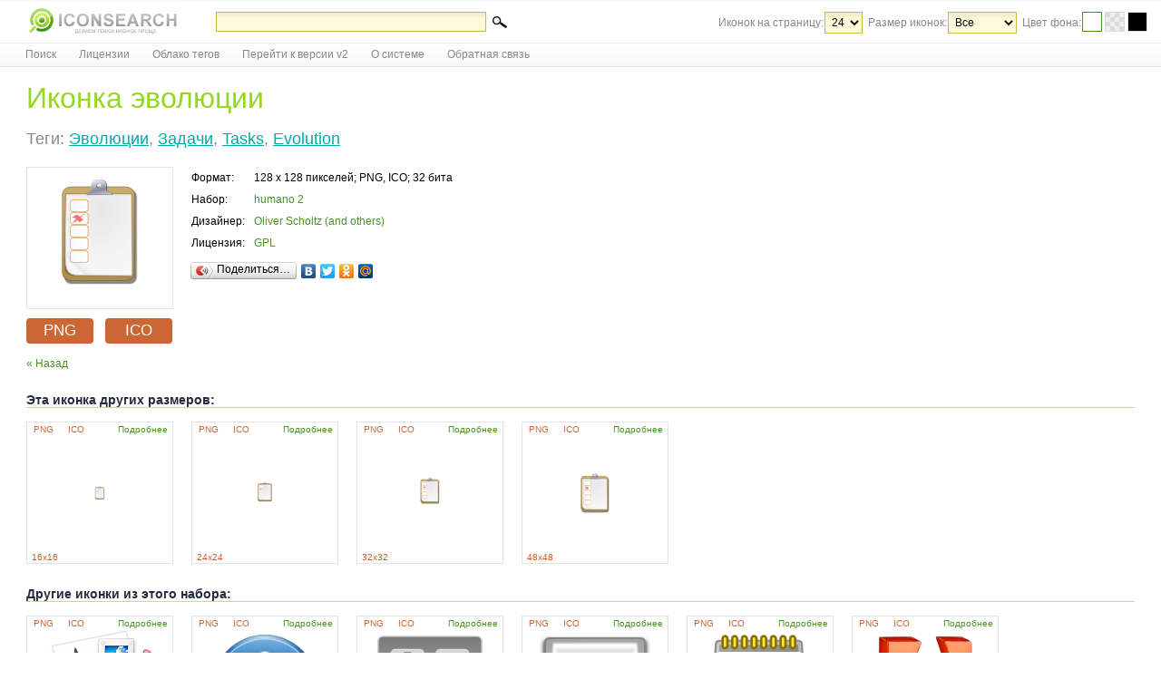

--- FILE ---
content_type: text/html; charset=windows-1251
request_url: https://v1.iconsearch.ru/detailed/34387/6/
body_size: 6013
content:
<!DOCTYPE html PUBLIC "-//W3C//DTD XHTML 1.0 Strict//EN" "http://www.w3.org/TR/xhtml1/DTD/xhtml1-strict.dtd">
<html xmlns="http://www.w3.org/1999/xhtml" xml:lang="ru" >
<head>
	<meta http-equiv="content-type" content="text/html; charset=windows-1251" />
	<title>Иконка эволюции, иконка задачи, иконка tasks, иконка evolution. Скачать иконки эволюции, задачи, tasks, evolution. Размер: 128x128</title>
	<meta name="keywords" content="Иконка, эволюции, иконка, задачи, иконка, tasks, иконка, evolution, Скачать, иконки, эволюции, задачи, tasks, evolution, Размер, 128x128" />
	<meta name="description" content="Иконка эволюции, иконка задачи, иконка tasks, иконка evolution. Скачать иконки эволюции, задачи, tasks, evolution. Размер: 128x128" />
	<link rel="stylesheet" href="/css/styles.css" type="text/css" media="screen" charset="windows-1251" />
	<link rel="stylesheet" href="/js/fancybox/jquery.fancybox-1.3.4.css" type="text/css" media="screen" />
	<link rel="shortcut icon" href="favicon.ico" />
	<script type="text/javascript" src="/js/ajax.js"></script>

	<script type="text/javascript" src="/js/autocomplete.js"></script>
    <script type="text/javascript" src="/js/jquery-1.4.min.js"></script>
	<script type="text/javascript" src="/js/functions.js?0.24"></script>
	<script type="text/javascript" src="/js/fancybox/jquery.fancybox-1.3.4.pack.js"></script>
	<script type="text/javascript" src="/js/fancybox/jquery.easing-1.3.pack.js"></script>
	<script type="text/javascript">
	// <![CDATA[
	var ROOT_DIR = "/detailed/34387/6/";
	var QUERY = "";
	// ]]>
	</script>
</head>
<body id="pageSubpage" onLoad="setValues();" onClick="closeSearchDiv(event);">
		<table id="searchHeader">
			<form id="searchFormBig" action="/search/" method="get">
			<tr>
				<td id="logoCell">
					<a href="/">
						<img title="IconSearch.ru - делаем поиск иконок проще!" alt="IconSearch.ru - делаем поиск иконок проще!" src="/i/logo.gif" />
					</a>
				</td>
				<td id="centerCell">

		<div id="searchForm">
			<nobr><input onKeyDown="listKeyClick('quickSearchDiv', event.keyCode);" onKeyUp="getQuickTagsSearch(this);" onClick="getQuickTagsSearch(this);" autocomplete="off"  id="inputField" class="inputSearchField" type="text" value="" name="q" />&nbsp;<input type="image" src="/i/search1.gif" id="searchSubmit" class="searchsubmitbutton" /></nobr>
			<div id="quickSearchDiv" style="display: none;"></div>
		</div>
				</td>
				<td id="rightCell">
					<table border="0" id="s_opts">
						<tr>
							<td class="ftitle"><div id="iconsPerPageTitle" style="display:none;">Иконок на страницу:</div></td>
							<td>
								<div id="iconsPerPage" style="display:none;">
								<select onChange="saveIconsPerPage(this.value);" class="inputField">
									
									<option value="0" selected>24</option>
									
									<option value="1">32</option>
									
									<option value="2">40</option>
									
									<option value="3">48</option>
									
								</select>
								</div>
							</td>
							<td class="ftitle">Размер иконок: </td>
							<td>
								<select onChange="saveIconsDim(this.value);" class="inputField">
									<option value="0">Все</option>
									
									<option value="1">16x16</option>
									
									<option value="2">24x24</option>
									
									<option value="3">32x32</option>
									
									<option value="4">48x48</option>
									
									<option value="5">64x64</option>
									
									<option value="6">128x128</option>
									
								</select>
							</td>
							<td class="ftitle">Цвет фона: </td>
							<td><a onClick="saveIconsBg(1);"><img id="sbgc_1" src="/i/f1.gif" width="20" height="20" title="Белый фон"></a> <a onClick="saveIconsBg(2);"><img id="sbgc_2" src="/i/f2.gif" width="20" height="20" title="Прозрачный фон"></a> <a onClick="saveIconsBg(3);"><img id="sbgc_3" src="/i/f3.gif" width="20" height="20" title="Черный фон"></a></td>
						</tr>
					</table>
				</td>
			</tr>
			</form>
		</table>

		<div id="menuDiv">
			<ul>
				<li><a href="/">Поиск</a></li>
				<li><a href="/articles/license/">Лицензии</a></li>
				<li><a href="/tags/">Облако тегов</a></li>
				<li><a href="https://v2.iconsearch.ru">Перейти к версии v2</a></li>
				<li><a href="/articles/about/">О системе</a></li>
				<li><a href="/contacts/">Обратная связь</a></li>
				<li class="active"><a href="https://vk.com/iconsearch" title="IconSearch теперь в ВК" target="_blank" style="font-weight:bold; display: none">Теперь мы в ВК</a></li>
				<li class="ym-bt" style="display: none">
					<a style="padding: 5px 15px; color: #fff; font-weight: bold; background-color: #479422; text-decoration: none !important; cursor: pointer;" onclick="openYMWindow();">
						Поддержите нас
					</a>
				</li>
			</ul>
		</div>

		<!--<div id="topBanner" style="height: 95px; text-align: center; margin-top: 20px; margin-bottom: -20px;">
    <a href="" target="_blank">
        <img src="">
    </a>
</div>-->

		<div id="mainContent">
			<div id="searchResults">


	<h1>Иконка эволюции</h1>
	<h2 style="text-transform:capitalize;">теги: 
	
		<a href="/tags/эволюции/">эволюции</a>, 
	
		<a href="/tags/задачи/">задачи</a>, 
	
		<a href="/tags/tasks/">tasks</a>, 
	
		<a href="/tags/evolution/">evolution</a>
	
	</h2>

	<table id="icondetails" border="0">
		<tr>
			<td class="leftCell">
				<div class="icon" id="icon_34387_6">
					<div style="margin-top: 10px;">
						<img title="Иконка эволюции, задачи, tasks, evolution 128x128" alt="Иконка эволюции, задачи, tasks, evolution 128x128" src="/uploads/icons/humano2/128x128/evolution-tasks.png" />
					</div>

				</div>
				<div class="formatChoiceBig">
					<a style="margin-right: 13px;" title="Скачать иконку 'эволюции' в формате PNG" href="/ajax/download.php?icon_id=34387&size=6&format=png">PNG</a>
					<a title="Скачать иконку 'эволюции' в формате ICO" href="/ajax/download.php?icon_id=34387&size=6&format=ico">ICO</a>
				</div>
			</td>
			<td>
				
				<table>
					<tr>
						<td>Формат: </td>
						<td>128 x 128 пикселей; PNG, ICO; 32 бита</td>
					</tr>
					<tr>
						<td>Набор: </td>
						<td><a title="Показать все иконки из этого набора" href="/search/?q=iconset:humano2">humano 2</a></td>
					</tr>
					<tr>
						<td>Дизайнер: </td>
						<td><noindex><a title="Страница разработчика" href="http://linux.softpedia.com/developer/Oliver-Scholtz-93.html" target="_blank">Oliver Scholtz (and others)</a></noindex></td>
					</tr>
					<tr>
						<td>Лицензия: </td>
						<td><noindex><a title="Ознакомиться с лицензией на использование" href="http://www.gnu.org/copyleft/gpl.html" target="_blank">GPL</a></noindex></td>
					</tr>
					<tr>
						<td colspan="2"><script type="text/javascript" src="//yandex.st/share/share.js" charset="utf-8"></script> <div style="margin-left: -7px;" class="yashare-auto-init" data-yashareL10n="ru" data-yashareType="button" data-yashareQuickServices="yaru,vkontakte,facebook,twitter,odnoklassniki,moimir"></div> </td>
					</tr>
					
					<!--tr >
						<td><input type="button" onClick="saveTags('addTag', '34387');" style="cursor:pointer;" class="inputField" value="Добавить тег &#187;" /></td>
						<td><input type="text" maxlength="50" id="addTag" class="inputField" size="20" style="width:200px;"></td>
					</tr-->
					<tr>
						<td>&nbsp;</td>
						<td><span class="disabled small" id="okSaveTags">&nbsp;</span></td>
					</tr>
					
					
				</table>
			</td>
			<td class="rightCell" rowspan="2">
				
			</td>
		</tr>
		<tr>
			<td><p class="backLink"><a href="javascript: history.go(-1)">&#171; Назад</a></p></td>
			<td>&nbsp;</td>
		</tr>
	</table>
	<table id="icondetailsTable" border=0>
		<tr><td colspan=3>
	
	<h3 class='icondetailsH3'>Эта иконка других размеров:</h3>
	
	
	
	<div class="icon" id="icon_34387_1">
		<div class="formatChoice">
			<ul>
				<li><a href="/ajax/download.php?icon_id=34387&size=1&format=png">PNG</a></li>
				<li><a href="/ajax/download.php?icon_id=34387&size=1&format=ico">ICO</a></li>
			</ul>
			<div class="detailedLink"><a href="/detailed/34387/1/" class="linkLicence">Подробнее</a></div>
		</div>

		<div style="margin-top: 70px;text-align:center;"><a href="/detailed/34387/1/">
			<img title="Иконка 'эволюции, задачи, tasks, evolution'" alt="Иконка 'эволюции, задачи, tasks, evolution'" src="/uploads/icons/humano2/16x16/evolution-tasks.png" /></a>
		</div>
		<div class="formatInfo">
			<span class="noLink">16x16</span>
		</div>
	</div>
	
	<div class="icon" id="icon_34387_2">
		<div class="formatChoice">
			<ul>
				<li><a href="/ajax/download.php?icon_id=34387&size=2&format=png">PNG</a></li>
				<li><a href="/ajax/download.php?icon_id=34387&size=2&format=ico">ICO</a></li>
			</ul>
			<div class="detailedLink"><a href="/detailed/34387/2/" class="linkLicence">Подробнее</a></div>
		</div>

		<div style="margin-top: 65px;text-align:center;"><a href="/detailed/34387/2/">
			<img title="Иконка 'эволюции, задачи, tasks, evolution'" alt="Иконка 'эволюции, задачи, tasks, evolution'" src="/uploads/icons/humano2/24x24/evolution-tasks.png" /></a>
		</div>
		<div class="formatInfo">
			<span class="noLink">24x24</span>
		</div>
	</div>
	
	<div class="icon" id="icon_34387_3">
		<div class="formatChoice">
			<ul>
				<li><a href="/ajax/download.php?icon_id=34387&size=3&format=png">PNG</a></li>
				<li><a href="/ajax/download.php?icon_id=34387&size=3&format=ico">ICO</a></li>
			</ul>
			<div class="detailedLink"><a href="/detailed/34387/3/" class="linkLicence">Подробнее</a></div>
		</div>

		<div style="margin-top: 60px;text-align:center;"><a href="/detailed/34387/3/">
			<img title="Иконка 'эволюции, задачи, tasks, evolution'" alt="Иконка 'эволюции, задачи, tasks, evolution'" src="/uploads/icons/humano2/32x32/evolution-tasks.png" /></a>
		</div>
		<div class="formatInfo">
			<span class="noLink">32x32</span>
		</div>
	</div>
	
	<div class="icon" id="icon_34387_4">
		<div class="formatChoice">
			<ul>
				<li><a href="/ajax/download.php?icon_id=34387&size=4&format=png">PNG</a></li>
				<li><a href="/ajax/download.php?icon_id=34387&size=4&format=ico">ICO</a></li>
			</ul>
			<div class="detailedLink"><a href="/detailed/34387/4/" class="linkLicence">Подробнее</a></div>
		</div>

		<div style="margin-top: 55px;text-align:center;"><a href="/detailed/34387/4/">
			<img title="Иконка 'эволюции, задачи, tasks, evolution'" alt="Иконка 'эволюции, задачи, tasks, evolution'" src="/uploads/icons/humano2/48x48/evolution-tasks.png" /></a>
		</div>
		<div class="formatInfo">
			<span class="noLink">48x48</span>
		</div>
	</div>
	
	
	</td></tr>
	<tr><td colspan=3>
	<h3 class='icondetailsH3'>Другие иконки из этого набора:</h3>
	
	
	
	
	<div class="icon" id="icon_34257_6">
		<div class="formatChoice">
			<ul>
				<li><a href="/ajax/download.php?icon_id=34257&size=6&format=png">PNG</a></li>
				<li><a href="/ajax/download.php?icon_id=34257&size=6&format=ico">ICO</a></li>
			</ul>
			<div class="detailedLink"><a href="/detailed/34257/6/" class="linkLicence">Подробнее</a></div>
		</div>

		<div style="margin-top: 10px;text-align:center;"><a href="/detailed/34257/6/">
			<img title="Иконка из набора 'humano 2'" alt="Иконка из набора 'humano 2'" src="/uploads/icons/humano2/128x128/abiword.png" /></a>
		</div>
	</div>
	
	
	<div class="icon" id="icon_34258_6">
		<div class="formatChoice">
			<ul>
				<li><a href="/ajax/download.php?icon_id=34258&size=6&format=png">PNG</a></li>
				<li><a href="/ajax/download.php?icon_id=34258&size=6&format=ico">ICO</a></li>
			</ul>
			<div class="detailedLink"><a href="/detailed/34258/6/" class="linkLicence">Подробнее</a></div>
		</div>

		<div style="margin-top: 10px;text-align:center;"><a href="/detailed/34258/6/">
			<img title="Иконка из набора 'humano 2'" alt="Иконка из набора 'humano 2'" src="/uploads/icons/humano2/128x128/access.png" /></a>
		</div>
	</div>
	
	
	<div class="icon" id="icon_34260_6">
		<div class="formatChoice">
			<ul>
				<li><a href="/ajax/download.php?icon_id=34260&size=6&format=png">PNG</a></li>
				<li><a href="/ajax/download.php?icon_id=34260&size=6&format=ico">ICO</a></li>
			</ul>
			<div class="detailedLink"><a href="/detailed/34260/6/" class="linkLicence">Подробнее</a></div>
		</div>

		<div style="margin-top: 10px;text-align:center;"><a href="/detailed/34260/6/">
			<img title="Иконка из набора 'humano 2'" alt="Иконка из набора 'humano 2'" src="/uploads/icons/humano2/128x128/accessories-calculator.png" /></a>
		</div>
	</div>
	
	
	<div class="icon" id="icon_34261_6">
		<div class="formatChoice">
			<ul>
				<li><a href="/ajax/download.php?icon_id=34261&size=6&format=png">PNG</a></li>
				<li><a href="/ajax/download.php?icon_id=34261&size=6&format=ico">ICO</a></li>
			</ul>
			<div class="detailedLink"><a href="/detailed/34261/6/" class="linkLicence">Подробнее</a></div>
		</div>

		<div style="margin-top: 10px;text-align:center;"><a href="/detailed/34261/6/">
			<img title="Иконка из набора 'humano 2'" alt="Иконка из набора 'humano 2'" src="/uploads/icons/humano2/128x128/accessories-character-map.png" /></a>
		</div>
	</div>
	
	
	<div class="icon" id="icon_34263_6">
		<div class="formatChoice">
			<ul>
				<li><a href="/ajax/download.php?icon_id=34263&size=6&format=png">PNG</a></li>
				<li><a href="/ajax/download.php?icon_id=34263&size=6&format=ico">ICO</a></li>
			</ul>
			<div class="detailedLink"><a href="/detailed/34263/6/" class="linkLicence">Подробнее</a></div>
		</div>

		<div style="margin-top: 10px;text-align:center;"><a href="/detailed/34263/6/">
			<img title="Иконка из набора 'humano 2'" alt="Иконка из набора 'humano 2'" src="/uploads/icons/humano2/128x128/accessories-text-editor.png" /></a>
		</div>
	</div>
	
	
	<div class="icon" id="icon_34264_6">
		<div class="formatChoice">
			<ul>
				<li><a href="/ajax/download.php?icon_id=34264&size=6&format=png">PNG</a></li>
				<li><a href="/ajax/download.php?icon_id=34264&size=6&format=ico">ICO</a></li>
			</ul>
			<div class="detailedLink"><a href="/detailed/34264/6/" class="linkLicence">Подробнее</a></div>
		</div>

		<div style="margin-top: 10px;text-align:center;"><a href="/detailed/34264/6/">
			<img title="Иконка из набора 'humano 2'" alt="Иконка из набора 'humano 2'" src="/uploads/icons/humano2/128x128/acroread.png" /></a>
		</div>
	</div>
	
	
	<div class="icon" id="icon_33786_6">
		<div class="formatChoice">
			<ul>
				<li><a href="/ajax/download.php?icon_id=33786&size=6&format=png">PNG</a></li>
				<li><a href="/ajax/download.php?icon_id=33786&size=6&format=ico">ICO</a></li>
			</ul>
			<div class="detailedLink"><a href="/detailed/33786/6/" class="linkLicence">Подробнее</a></div>
		</div>

		<div style="margin-top: 10px;text-align:center;"><a href="/detailed/33786/6/">
			<img title="Иконка из набора 'humano 2'" alt="Иконка из набора 'humano 2'" src="/uploads/icons/humano2/128x128/add.png" /></a>
		</div>
	</div>
	
	
	<div class="icon" id="icon_33784_6">
		<div class="formatChoice">
			<ul>
				<li><a href="/ajax/download.php?icon_id=33784&size=6&format=png">PNG</a></li>
				<li><a href="/ajax/download.php?icon_id=33784&size=6&format=ico">ICO</a></li>
			</ul>
			<div class="detailedLink"><a href="/detailed/33784/6/" class="linkLicence">Подробнее</a></div>
		</div>

		<div style="margin-top: 10px;text-align:center;"><a href="/detailed/33784/6/">
			<img title="Иконка из набора 'humano 2'" alt="Иконка из набора 'humano 2'" src="/uploads/icons/humano2/128x128/add-files-to-archive.png" /></a>
		</div>
	</div>
	
	
	<div class="icon" id="icon_33785_6">
		<div class="formatChoice">
			<ul>
				<li><a href="/ajax/download.php?icon_id=33785&size=6&format=png">PNG</a></li>
				<li><a href="/ajax/download.php?icon_id=33785&size=6&format=ico">ICO</a></li>
			</ul>
			<div class="detailedLink"><a href="/detailed/33785/6/" class="linkLicence">Подробнее</a></div>
		</div>

		<div style="margin-top: 10px;text-align:center;"><a href="/detailed/33785/6/">
			<img title="Иконка из набора 'humano 2'" alt="Иконка из набора 'humano 2'" src="/uploads/icons/humano2/128x128/add-folder-to-archive.png" /></a>
		</div>
	</div>
	
	
	<div class="icon" id="icon_33787_6">
		<div class="formatChoice">
			<ul>
				<li><a href="/ajax/download.php?icon_id=33787&size=6&format=png">PNG</a></li>
				<li><a href="/ajax/download.php?icon_id=33787&size=6&format=ico">ICO</a></li>
			</ul>
			<div class="detailedLink"><a href="/detailed/33787/6/" class="linkLicence">Подробнее</a></div>
		</div>

		<div style="margin-top: 10px;text-align:center;"><a href="/detailed/33787/6/">
			<img title="Иконка из набора 'humano 2'" alt="Иконка из набора 'humano 2'" src="/uploads/icons/humano2/128x128/address-book-new.png" /></a>
		</div>
	</div>
	
	
	<div class="icon" id="icon_34267_6">
		<div class="formatChoice">
			<ul>
				<li><a href="/ajax/download.php?icon_id=34267&size=6&format=png">PNG</a></li>
				<li><a href="/ajax/download.php?icon_id=34267&size=6&format=ico">ICO</a></li>
			</ul>
			<div class="detailedLink"><a href="/detailed/34267/6/" class="linkLicence">Подробнее</a></div>
		</div>

		<div style="margin-top: 10px;text-align:center;"><a href="/detailed/34267/6/">
			<img title="Иконка из набора 'humano 2'" alt="Иконка из набора 'humano 2'" src="/uploads/icons/humano2/128x128/akonadi.png" /></a>
		</div>
	</div>
	
	
	<div class="icon" id="icon_34268_6">
		<div class="formatChoice">
			<ul>
				<li><a href="/ajax/download.php?icon_id=34268&size=6&format=png">PNG</a></li>
				<li><a href="/ajax/download.php?icon_id=34268&size=6&format=ico">ICO</a></li>
			</ul>
			<div class="detailedLink"><a href="/detailed/34268/6/" class="linkLicence">Подробнее</a></div>
		</div>

		<div style="margin-top: 10px;text-align:center;"><a href="/detailed/34268/6/">
			<img title="Иконка из набора 'humano 2'" alt="Иконка из набора 'humano 2'" src="/uploads/icons/humano2/128x128/akregator.png" /></a>
		</div>
	</div>
	
	
	<div class="icon" id="icon_34269_6">
		<div class="formatChoice">
			<ul>
				<li><a href="/ajax/download.php?icon_id=34269&size=6&format=png">PNG</a></li>
				<li><a href="/ajax/download.php?icon_id=34269&size=6&format=ico">ICO</a></li>
			</ul>
			<div class="detailedLink"><a href="/detailed/34269/6/" class="linkLicence">Подробнее</a></div>
		</div>

		<div style="margin-top: 10px;text-align:center;"><a href="/detailed/34269/6/">
			<img title="Иконка из набора 'humano 2'" alt="Иконка из набора 'humano 2'" src="/uploads/icons/humano2/128x128/alacarte.png" /></a>
		</div>
	</div>
	
	
	<div class="icon" id="icon_34270_6">
		<div class="formatChoice">
			<ul>
				<li><a href="/ajax/download.php?icon_id=34270&size=6&format=png">PNG</a></li>
				<li><a href="/ajax/download.php?icon_id=34270&size=6&format=ico">ICO</a></li>
			</ul>
			<div class="detailedLink"><a href="/detailed/34270/6/" class="linkLicence">Подробнее</a></div>
		</div>

		<div style="margin-top: 10px;text-align:center;"><a href="/detailed/34270/6/">
			<img title="Иконка из набора 'humano 2'" alt="Иконка из набора 'humano 2'" src="/uploads/icons/humano2/128x128/alienblaster.png" /></a>
		</div>
	</div>
	
	
	<div class="icon" id="icon_34271_6">
		<div class="formatChoice">
			<ul>
				<li><a href="/ajax/download.php?icon_id=34271&size=6&format=png">PNG</a></li>
				<li><a href="/ajax/download.php?icon_id=34271&size=6&format=ico">ICO</a></li>
			</ul>
			<div class="detailedLink"><a href="/detailed/34271/6/" class="linkLicence">Подробнее</a></div>
		</div>

		<div style="margin-top: 10px;text-align:center;"><a href="/detailed/34271/6/">
			<img title="Иконка из набора 'humano 2'" alt="Иконка из набора 'humano 2'" src="/uploads/icons/humano2/128x128/amarok.png" /></a>
		</div>
	</div>
	
	
	<div class="icon" id="icon_34272_6">
		<div class="formatChoice">
			<ul>
				<li><a href="/ajax/download.php?icon_id=34272&size=6&format=png">PNG</a></li>
				<li><a href="/ajax/download.php?icon_id=34272&size=6&format=ico">ICO</a></li>
			</ul>
			<div class="detailedLink"><a href="/detailed/34272/6/" class="linkLicence">Подробнее</a></div>
		</div>

		<div style="margin-top: 10px;text-align:center;"><a href="/detailed/34272/6/">
			<img title="Иконка из набора 'humano 2'" alt="Иконка из набора 'humano 2'" src="/uploads/icons/humano2/128x128/amsn.png" /></a>
		</div>
	</div>
	
	
	<div class="icon" id="icon_34273_6">
		<div class="formatChoice">
			<ul>
				<li><a href="/ajax/download.php?icon_id=34273&size=6&format=png">PNG</a></li>
				<li><a href="/ajax/download.php?icon_id=34273&size=6&format=ico">ICO</a></li>
			</ul>
			<div class="detailedLink"><a href="/detailed/34273/6/" class="linkLicence">Подробнее</a></div>
		</div>

		<div style="margin-top: 10px;text-align:center;"><a href="/detailed/34273/6/">
			<img title="Иконка из набора 'humano 2'" alt="Иконка из набора 'humano 2'" src="/uploads/icons/humano2/128x128/amule.png" /></a>
		</div>
	</div>
	
	
	<div class="icon" id="icon_34276_6">
		<div class="formatChoice">
			<ul>
				<li><a href="/ajax/download.php?icon_id=34276&size=6&format=png">PNG</a></li>
				<li><a href="/ajax/download.php?icon_id=34276&size=6&format=ico">ICO</a></li>
			</ul>
			<div class="detailedLink"><a href="/detailed/34276/6/" class="linkLicence">Подробнее</a></div>
		</div>

		<div style="margin-top: 10px;text-align:center;"><a href="/detailed/34276/6/">
			<img title="Иконка из набора 'humano 2'" alt="Иконка из набора 'humano 2'" src="/uploads/icons/humano2/128x128/apacheconf.png" /></a>
		</div>
	</div>
	
	
	<div class="icon" id="icon_34277_6">
		<div class="formatChoice">
			<ul>
				<li><a href="/ajax/download.php?icon_id=34277&size=6&format=png">PNG</a></li>
				<li><a href="/ajax/download.php?icon_id=34277&size=6&format=ico">ICO</a></li>
			</ul>
			<div class="detailedLink"><a href="/detailed/34277/6/" class="linkLicence">Подробнее</a></div>
		</div>

		<div style="margin-top: 10px;text-align:center;"><a href="/detailed/34277/6/">
			<img title="Иконка из набора 'humano 2'" alt="Иконка из набора 'humano 2'" src="/uploads/icons/humano2/128x128/applets-screenshooter.png" /></a>
		</div>
	</div>
	
	
	<div class="icon" id="icon_33788_6">
		<div class="formatChoice">
			<ul>
				<li><a href="/ajax/download.php?icon_id=33788&size=6&format=png">PNG</a></li>
				<li><a href="/ajax/download.php?icon_id=33788&size=6&format=ico">ICO</a></li>
			</ul>
			<div class="detailedLink"><a href="/detailed/33788/6/" class="linkLicence">Подробнее</a></div>
		</div>

		<div style="margin-top: 10px;text-align:center;"><a href="/detailed/33788/6/">
			<img title="Иконка из набора 'humano 2'" alt="Иконка из набора 'humano 2'" src="/uploads/icons/humano2/128x128/application-exit.png" /></a>
		</div>
	</div>
	
	
	<div class="icon" id="icon_35334_6">
		<div class="formatChoice">
			<ul>
				<li><a href="/ajax/download.php?icon_id=35334&size=6&format=png">PNG</a></li>
				<li><a href="/ajax/download.php?icon_id=35334&size=6&format=ico">ICO</a></li>
			</ul>
			<div class="detailedLink"><a href="/detailed/35334/6/" class="linkLicence">Подробнее</a></div>
		</div>

		<div style="margin-top: 10px;text-align:center;"><a href="/detailed/35334/6/">
			<img title="Иконка из набора 'humano 2'" alt="Иконка из набора 'humano 2'" src="/uploads/icons/humano2/128x128/application-javascript.png" /></a>
		</div>
	</div>
	
	
	<div class="icon" id="icon_35335_6">
		<div class="formatChoice">
			<ul>
				<li><a href="/ajax/download.php?icon_id=35335&size=6&format=png">PNG</a></li>
				<li><a href="/ajax/download.php?icon_id=35335&size=6&format=ico">ICO</a></li>
			</ul>
			<div class="detailedLink"><a href="/detailed/35335/6/" class="linkLicence">Подробнее</a></div>
		</div>

		<div style="margin-top: 10px;text-align:center;"><a href="/detailed/35335/6/">
			<img title="Иконка из набора 'humano 2'" alt="Иконка из набора 'humano 2'" src="/uploads/icons/humano2/128x128/application-msword.png" /></a>
		</div>
	</div>
	
	
	<div class="icon" id="icon_35337_6">
		<div class="formatChoice">
			<ul>
				<li><a href="/ajax/download.php?icon_id=35337&size=6&format=png">PNG</a></li>
				<li><a href="/ajax/download.php?icon_id=35337&size=6&format=ico">ICO</a></li>
			</ul>
			<div class="detailedLink"><a href="/detailed/35337/6/" class="linkLicence">Подробнее</a></div>
		</div>

		<div style="margin-top: 10px;text-align:center;"><a href="/detailed/35337/6/">
			<img title="Иконка из набора 'humano 2'" alt="Иконка из набора 'humano 2'" src="/uploads/icons/humano2/128x128/application-pgp.png" /></a>
		</div>
	</div>
	
	
	<div class="icon" id="icon_35338_6">
		<div class="formatChoice">
			<ul>
				<li><a href="/ajax/download.php?icon_id=35338&size=6&format=png">PNG</a></li>
				<li><a href="/ajax/download.php?icon_id=35338&size=6&format=ico">ICO</a></li>
			</ul>
			<div class="detailedLink"><a href="/detailed/35338/6/" class="linkLicence">Подробнее</a></div>
		</div>

		<div style="margin-top: 10px;text-align:center;"><a href="/detailed/35338/6/">
			<img title="Иконка из набора 'humano 2'" alt="Иконка из набора 'humano 2'" src="/uploads/icons/humano2/128x128/application-pkcs7-mime.png" /></a>
		</div>
	</div>
	
	</td></tr>
	<tr><td colspan=3><div></div>
	
	</td></tr>
	</table>
	<p class="backLink"><a href="javascript: history.go(-1)">&#171; Назад</a> | <a style="color: #DB4F21;" href="/search/?q=iconset:humano2">Показать все иконки из набора 'humano 2' &#187;</a></p>
</div>
<!--script async src="//pagead2.googlesyndication.com/pagead/js/adsbygoogle.js"></script-->
<!-- Адаптивное -->
<!--ins class="adsbygoogle"
     style="display:block"
     data-ad-client="ca-pub-1170163410896010"
     data-ad-slot="6214035283"
     data-ad-format="auto"></ins>
<script>
(adsbygoogle = window.adsbygoogle || []).push({});
</script-->


		</div>
		<div class="ym-bt" style="margin-top: 25px; text-align: center; display: none">
			<a style="font-size: 14px; padding: 5px 15px; color: #fff; font-weight: bold; background-color: #479422; text-decoration: none !important; cursor: pointer;" onclick="openYMWindow();">
				Поддержите нас
			</a>
		</div>
		<div id="bottomAdv">
			<div class="advContent">
			
			</div>
		</div>

		<div id="footer">
	<a href="/">поиск иконок</a> | <a href="/articles/license/">лицензии</a> | <a href="/tags/">облако тегов</a> | <a href="/articles/about/">о системе</a> | <a style="display: none" href="https://vk.com/iconsearch" target="_blank">ВК</a> | <a href="/contacts/">обратная связь</a>
	<div id="copy">© 2007-2016 IconSearch.ru </div>
	<div id="counter">
	<noindex>
	<!-- Yandex.Metrika counter --><div style="display:none;"><script type="text/javascript">(function(w, c) { (w[c] = w[c] || []).push(function() { try { w.yaCounter12406417 = new Ya.Metrika({id:12406417, enableAll: true, webvisor:true}); } catch(e) { } }); })(window, "yandex_metrika_callbacks");</script></div><script src="//mc.yandex.ru/metrika/watch.js" type="text/javascript" defer="defer"></script><noscript><div><img src="//mc.yandex.ru/watch/12406417" style="position:absolute; left:-9999px;" alt="" /></div></noscript><!-- /Yandex.Metrika counter -->
	</noindex>
	</div>
</div>
<a href="#don" id="don_w" class="thickbox">&nbsp;</a>
<script language="JavaScript" type="text/javascript">
/*<![CDATA[*/

	window.onresize = getNumSelect;
	function setValues() {
		icon_ids = new Array('34387_6', '34387_1', '34387_2', '34387_3', '34387_4', '34257_6', '34258_6', '34260_6', '34261_6', '34263_6', '34264_6', '33786_6', '33784_6', '33785_6', '33787_6', '34267_6', '34268_6', '34269_6', '34270_6', '34271_6', '34272_6', '34273_6', '34276_6', '34277_6', '33788_6', '35334_6', '35335_6', '35337_6', '35338_6');
		if (!icon_ids.length) return false;
		getNumSelect ();
		setIconsBg();
	}

	jQuery(document).ready(function(){
		//jQuery('.thickbox').fancybox({
		//	'hideOnContentClick': true,
		//	'transitionIn'	: 'elastic',
		//	'transitionOut'	: 'elastic',
		//	'modal'			: true,
		//	'width'			: '90%',
		//	'height'		: '95%',
		//
		//	'autoDimensions'	: false
		//});

		 //var d = getCookie("don");
		 //if (d != 1) jQuery('a#don_w').click();



	});
/*]]>*/
</script>
<!--script type="text/javascript">
    var reformalOptions = {
        project_id: 54863,
        project_host: "IconSearch.reformal.ru",
        force_new_window: false,
        tab_alignment: "right",
        tab_top: "150",
        tab_bg_color: "#db4f21",
        tab_image_url: "http://tab.reformal.ru/0J7RgtC30YvQstGLINC4INC%252F0YDQtdC00LvQvtC20LXQvdC40Y8=/FFFFFF/68e79450dc86b626f0e75324b8edfb7e"
    };

    (function() {
        var script = document.createElement('script');
        script.type = 'text/javascript'; script.async = true;
        script.src = ('https:' == document.location.protocol ? 'https://' : 'http://') + 'media.reformal.ru/widgets/v1/reformal.js?1';
        document.getElementsByTagName('head')[0].appendChild(script);
    })();
</script-->
<!--script>
  (function(i,s,o,g,r,a,m){i['GoogleAnalyticsObject']=r;i[r]=i[r]||function(){
  (i[r].q=i[r].q||[]).push(arguments)},i[r].l=1*new Date();a=s.createElement(o),
  m=s.getElementsByTagName(o)[0];a.async=1;a.src=g;m.parentNode.insertBefore(a,m)
  })(window,document,'script','https://www.google-analytics.com/analytics.js','ga');

  ga('create', 'UA-84251412-1', 'auto');
  ga('send', 'pageview');

</script-->
</body></html>


--- FILE ---
content_type: text/css
request_url: https://v1.iconsearch.ru/css/styles.css
body_size: 16513
content:


* {
	font-family: verdana, calibri, helvetica, arial, sans-serif;
	font-size: 12px;
	margin: 0;
	padding: 0; }

body {
	height: 100%;
	background-color: white;
	background-image: url(/i/top-repeat.jpg);
	background-repeat: repeat-x;
	color: black; }

#pageFrontpage,
#pageFrontpage #footer {
	background-image: none;
	border: none; }

#pageFrontpage #footer {
	color: #d1d1d1;
	margin-top: 0; }

#pageFrontpage #footer,
#pageFrontpage #footer a { font-size: 11px; }

#pageFrontpage #footer a { margin: 0 2px 0 2px; }

#frontheader {
	border: 0;
	margin: 0;
	padding: 0; }

#frontSearch h2 { display: none; }
#frontSearch1 { font-size:0px; color: White;}
#frontheader span { display: none }

div.box {margin-top:20px;line-height: 18px;}

#bottomAdv {
	text-align:center;

	width:100%;
	margin: 20px 0 10px 0;

}
#bottomAdv div.advContent {
	width: 500px !important;
	margin: 20px auto 10px auto;
	text-align:center;
}


div.formatBtnBig {
		margin: 30px 0;
	}

	div.formatBtnBig a {
		-moz-border-radius: 4px;
		-webkit-border-radius: 4px;
		-o-border-radius: 4px;
		-ms-border-radius: 4px;
		-khtml-border-radius: 4px;
		border-radius: 4px;

		text-align: center;
		font-size: 18px;
		font-weight: bold;
		display: block;
		float: left;
		width: auto;
		color: #fff;
		background: #479422;
		margin: 0 20px 10px 0;
		padding: 7px 17px 9px 17px;
		font-weight: normal;
		text-decoration: none;
		cursor: pointer;
	}
	div.formatBtnBig a.wait {
		background: #c74216;

	}
	div.formatBtnBig a.no {
		background: #000;
		float: right;
		margin: 0;
	}
	div.formatBtnBig a:hover {
		background: #38741b;
	}
	div.formatBtnBig a.wait:hover {
		background: #973211;
	}
	div.formatBtnBig a.no:hover {
		background: #000;
	}




div.clear {
	clear: both;
	height: 0px;
	font-size: 0px;
	visibility: hidden;
	content: ' ';
	margin: 0px;
	padding: 0px;
}
input {
	font-size: 12px;
	padding: 1px; }

a,
.sizesLink,
.colorLink,
.dashedLink {
	color: #479422;
	text-decoration: none; }

a:hover,
.sizesLink:hover,
.colorLink:hover {
	color: #00aaaa;
	text-decoration: underline; }

tr { vertical-align: top; }

h1,
h2 {  }

h1 {
	color: #94d823;
	font-size: 32px;
	font-weight: normal; /*border-bottom: 1px solid #c0dda4;*/
	margin: 20px 0 10px 0; /*color: #4e463f;
	color: #0061ff;*/
	padding-bottom: 0; }

h2 {
	color: #888888;
	font-size: 18px;
	font-weight: normal;
	line-height: 22px;
	margin: 15px 0 15px 0; }

	h2 a {
		color: #00aaaa;
		font-size: 18px;
		font-weight: normal;
		line-height: 22px;
		margin: 5px 0 20px 0;
		text-decoration: underline; }

		h2 a:hover { text-decoration: none; }

h3 {
	border-bottom: 1px solid #c0dda4;
	color: #262c40;
	font-size: 14px;
	font-weight: bold;
	margin-bottom: 5px;
	margin-top: 5px;
	padding-bottom: 5px; }

h4,
h4 a {
	color: #222334;
	font-size: 14px;
	font-weight: bold;
	margin: 15px 0 3px 0; }

.icon h3 {
	font-size: 12px;
	margin: 0; }

p { margin: 10px 0 10px 0; }

li { margin-bottom: 5px; }

a img { border: 0; }

table { border-collapse: collapse; }

#searchHeader {
	color: white;
	height: 70px;
	width: 100%; }

	#searchHeader tr {  }

#logoCell {
	line-height: 0;
	padding: 7px 10px 0 28px;
	width: 200px; }

	#logoCell img {
		border: 0;
		display: block; }

	#logoCell a { border: 0; }

#rightCell {
	clear: both;
	
	color: #888888;
	width: 330px !important; 
	text-align:right;
	
	}

#rightCell #s_opts {
	margin: 11px 15px 0px 0px;
	float:right;
}

#rightCell #s_opts TD {
	vertical-align:middle;
	padding: 2px 0 2px 1px;
	white-space: nowrap;
}
#rightCell #s_opts TD.ftitle {
	padding: 2px 0 2px 6px;
}
#rightCell #s_opts img {
	border: #DDDDDD  1px solid;
	cursor:pointer;
}

#centerCell .text { color: white; }

#searchForm, #searchOptions {
	margin: 8px auto 0 auto !important;
	text-align: left; 
	}
#searchForm {
	position: relative;
}
#quickSearchDiv {
	background: #fffadb url("/i/form-back.gif") repeat-x top left;
	border: #cbb945 1px solid;
	color: #ccc;
	font-size: 100%;
	padding: 3px;
	margin: 0;
	width: 290px;
	z-index: 5;
	position: absolute;
	left:0;
	top: 27px;
	text-align: left;
}

#quickSearchDiv div a {
	display: block;
	text-decoration: none;
	cursor: pointer;

	font-size: 13px;


	vertical-align: middle;
	padding: 1px 4px;
}

#quickSearchDiv div a:hover {
	background: #db4f21;
	color: #fff;
}

#quickSearchDiv a.selected {
	background: #db4f21;
	color: #fff;
}

#searchOptions a {
	cursor: pointer;
	border: 0px;

}
#searchOptions img {
	border: #dddddd 1px solid;
	
	
		}

#mainSearchForm {
	margin: 8px auto 0 auto !important;
	text-align: center; }

#searchForm input {  }

.searchsubmitbutton {

	_top: 0px;
	position: relative;
	top: 5px; }

#bookmark {
	float: right;
	margin: 13px;
 }

	#bookmark a { margin: 2px; }

	#bookmark #addthis_dropdown { font-size: 10px !important; }

.inputSearchField { width: 290px; }

#mainInputField, .mainInputField {
	margin: 0px 0px;
	padding: 3px;
	width: 350px; }


.inputField,
.inputSearchField,
.mainInputField,
textarea {
	background: #fffadb url("/i/form-back.gif") repeat-x top left;
	border: #cbb945 1px solid;
	color: #c;
	font-size: 100%;
	padding: 3px; }

.seperator {  }

div.help {
	color: #999999;
	font-size: 11px;
	margin: 10px 0 30px 0; }

div.help a {
	color: #db4f21;
	font-size: 11px;
}
#container1 {
	position:relative;
	display: block;
}

#donater {
	width: 100%;
	height: 200px;
	background: transparent url(/i/top_bg.jpg) no-repeat center 0px;

}

#menuDiv {
	z-index: 1;
	margin: 0 0 0 28px;
	position: absolute;
	top: 53px; }

	#menuDiv a { color: #888888; }

	#menuDiv ul {
		list-style-type: none;
		margin: 0;
		/*width: 800px;*/
	}

		#menuDiv ul li {
			display: block;
			float: left;
			margin-right: 25px; }

			#menuDiv ul li a {
				border: none;
				color: #888888; }

				#menuDiv ul li a:hover { text-decoration: underline; }

			#menuDiv ul li.active { color: #DB4F21; }

				#menuDiv ul li.active a { color: #DB4F21; }

	#menuDiv td.selected { /*
	background-image: url('/i/leftcorner.jpg');
	background-repeat: no-repeat;
	background-position: left top;
	*/ }

		#menuDiv td.selected div { /*
	background-image: url('/i/rightcorner.jpg');
	background-repeat: no-repeat;
	background-position: right top;
	*/ }

	#menuDiv td div { padding: 5px 30px 0px 0; }

	#menuDiv td.selected { /*
	background-color: white;
	*/ }

#menu .selected a, #menu .selected a:hover { font-weight: bold; }

#menu a {  }

	#menu a:hover { text-decoration: none; }

#menuDiv {  }

.buttonCell {
	height: 24px;
	line-height: 0;
	overflow: hidden; }

.text {
	line-height: 125%;
	margin: 0 auto 0 auto;
	padding: 0 15%; }

	.text H1 { margin-top: 50px; }

#footer {
	background: url("/i/whiterepeat.jpg") repeat-x;
	border-top: 1px solid #cdcdcd;
	clear: both;
	height: 100px;
	margin-top: 20px;
	padding: 20px;
	text-align: center;
	color: #777777; }

#copy {
	color: #777777;
	font-size: 12px;
	margin-top: 10px; }

.icon {
	position: relative;
	background-color: White;
	border: 1px solid #e5e5e5;
	float: left;
	height: 155px;
	margin: 0 20px 10px 0;
	padding-top: 0px;
	text-align: center;
	width: 160px; }

	.icon a,
	.icon span {
		border: none; /*color: #a9a9a9;*/
		font-family: arial, verdana, sans-serif;
		font-size: 10px; }

	.icon a:hover {
		color: #6dcb1b;
		text-decoration: underline; }
	.icon img {  }

	.icon div.formatChoice {
		display: block;
		margin: 0 0 15px 0;
	}

	.icon div.formatChoice ul {
		list-style: none;
		padding: 0;
		margin: 0;
	}
	.icon div.formatChoice ul li {
		list-style-type: none;
		display: inline;
		padding: 0px;
		margin: 0px;
		cursor: pointer;
	}
	.icon div.formatChoice ul li a {
		display: block;
		float: left;
		color: #cc6633;
		width: 30px;
		margin: 0;
		padding: 2px 3px;
		
		font-weight: normal;
		text-decoration: none;
		cursor: pointer;
	}
	.icon div.formatChoice ul li a:hover {
		color: #fff;
		background: #cc6633;
	}

	.icon div.detailedLink {
		margin: 0 5px 0 0;
		padding:0;
		float: right;
	}

	div.formatChoiceBig {
		position: relative;
		display: block;
		margin: 20px 0 15px 0;
		width: 162px;
	}

	div.formatChoiceBig a {
		-moz-border-radius: 4px;
		-webkit-border-radius: 4px;
		-o-border-radius: 4px;
		-ms-border-radius: 4px;
		-khtml-border-radius: 4px;
		border-radius: 4px;

		text-align: center;
		font-size: 17px;
		font-weight: bold;
		display: block;
		float: left;
		width: 40px;
		color: #fff;
		background: #cc6633;
		margin: 0;
		padding: 4px 17px;
		font-weight: normal;
		text-decoration: none;
		cursor: pointer;
	}
	div.formatChoiceBig a:hover {
		background: #c74216;
	}
	div.formatInfo {
		position: absolute;
		left:5px;
		bottom:0;
	}

#searchResults { padding: 0 29px 0 29px; }

#okSaveTags {
	font-weight:bold;
}

.tagBox, .licenceBox {
	background-color: #ffffff;
	border: 1px solid #aaaaaa;
	display: none;
	height: 140px;
	padding: 10px;
	position: absolute;
	text-align: left;
	width: 140px; }

.tagBox *, 
.licenceBox *,
.licenceBox a { font-size: 12px; /*color: #79786c;*/ }

.tagBox textarea {
	height: 70px;
	margin: 5px 0 10px 0;
	padding: 5px;
	width: 125px; }

.licenceBox ul {
	list-style-type: none;
	margin: 0; }

.licenceBox li { margin: 10px 0 10px 0; }

form {
	margin: 0;
	padding: 0; }

#time {
	display: none;
	float: right;
	font-size: 10px; }

ul, ol {
	margin-left: 50px;
	margin-top: 20px; }

#loadingText {
	background-image: url("/i/ajax-loader.gif");
	background-position: right;
	background-repeat: no-repeat;
	color: #e45b00;
	font-size: 16px;
	height: 24px;
	margin: 0 auto 0 auto;
	padding-top: 9px;
	width: 87px; }

h1 span.loading {
	background-image: url("/i/ajax-loader.gif");
	background-position: left top;
	background-repeat: no-repeat;
	color: #3366a9 !important;
	font-size: 12px !important;
	height: 16px;
	line-height: 0;
	padding: 5px 0 0 220px; }

.loadingTextarea {
	background-image: url("/i/ajax-loader.gif");
	background-position: center center;
	background-repeat: no-repeat; }

#mainContent {
	background-position: top; /*background-image: url("/i/topwhiteback.jpg");*/
	background-repeat: repeat-x; }

	#mainContent.loading { height: 200px; }

#frontSearch {
	margin: 14% auto 0 auto;
	width: 700px; }

	#frontSearch img {
		display: block;
		margin: 0 auto 0 auto; }

	#frontSearch #searchForm {
		margin: 0;
		padding: 0; }

#sizes,
#color {
	background-color: transparent;
	background-image: url('/i/box-arrow.gif');
	background-position: 18px 0;
	background-repeat: no-repeat;
	border: 0;
	color: #79786c;
	display: none;
	margin: 5px 0 0 0;
	padding: 10px 0 0 0;
	position: absolute;
	text-align: left; }

#sizesContainer,
#colorContainer {
	//top: 30px;
	_top: 30px;
	float: right;
	margin: 0 0 0 0;
	position: relative;
	text-align: left;
	width: 130px; }

#sizesContainer { width: 110px; }

#sizes h3,
#colorContainer h3 {
	border: none;
	color: #9cc0f1;
	font-size: 11px;
	margin-bottom: 10px;
	margin-top: 0; }

.sizesLink,
.colorLink, {
	cursor: pointer;
	font-size: 11px;
	padding: 0;
	 }

#sizes label {
	color: white;
	font-size: 11px !important; }

#sizes td { padding-bottom: 7px; }

.sizesInner,
.colorInner { padding: 20px; }

.top-right,
.right-bottom,
.bottom-left,
.top-left { background-repeat: no-repeat; }

.top-right {
	background-color: #2a3241;
	background-image: url('/i/box-top-right.gif');
	background-position: top right; }

.right-bottom {
	background-image: url('/i/box-right-bottom.gif');
	background-position: right bottom; }

.bottom-left {
	background-image: url('/i/box-bottom-left.gif');
	background-position: bottom left; }

.top-left {
	background-image: url('/i/box-top-left.gif');
	background-position: top left; }

.resultPages.top { float: right; }

.resultPages.bottom {
	clear: both;
	text-align: center; }

.resultPages a, 
.resultPages span {
	border: none;
	padding: 3px; /*background-color: #f1f1f1;
	border: 1px solid #e1e1e1;*/ }

.resultPages span { /*border: 1px solid #e1e1e1 !important;*/ }

.resultPages a { /*border: 1px solid #e1e1e1 !important;*/ }

	.resultPages a:hover {
		background-color: white;
		color: #6dcb1b; }

	.resultPages a:active {
		left: 1px;
		position: relative;
		top: 1px; }

.resultPages .selected { color: #e45b00; }

.disabled { color: #c1c1c1; }
.small { font-size:9px; }
#searchcloud {
	background-color: #f9f9f9;
	border: 1px solid #f1f1f1;
	line-height: 180%;
	padding: 20px;
	text-align: justify; }

#icondetailsTable { width: 100%; }

	#icondetails h3,
.icon h3, 
.message h3 { border: none; }
#icondetails { width: 100%; }
	#icondetails td { padding: 5px 0 0px 0; }

		#icondetails td td { padding: 5px 10px 5px 0; }

	#icondetails .leftCell { width: 150px; }
	#icondetails .rightCell { text-align:right }
	

	#icondetails #downloadlink {  }
	
	#icondetails .error_mes { color: #009900; font-size:9px;}
	#icondetails .error_mes A { color: #990000; font-size:9px;}

#iconDetailsTags {
	background-color: #edf4f6;
	border: 1px solid #d7dfee;
	float: right;
	max-width: 400px; }

	#iconDetailsTags .tagTextarea {
		height: 75px;
		padding: 5px;
		width: 95%; }

#iconDetailsTags,
#iconDetailsTags h3 {
	margin: 0;
	padding: 0; }

#iconDetailsTags h3 {
	color: #83979e;
	font-size: 12px;
	margin-bottom: 5px; }

#iconDetailsTags { padding: 10px; }

.backLink {
	clear: both;
	display: block;
	width: 100%; }

h3.icondetailsH3 {
	margin: 15px 0 15px 0;
	border-bottom: 1px solid #c0dda4;
	color: #262c40;
	font-size: 14px;
	font-weight: bold;
	padding: 0; }

#message {
	color: #579939;
	font-size: 18px;
	font-weight: bold; }

table.news td { padding-bottom: 10px; }

a.external {
	background: transparent url(\"http: //www.geekissimo.com/wp-content/themes/glossyblue-advanced/images/mini-blogroll.gif") no-repeat center right;
	padding-right: 12px; }

a.mailto {
	background: transparent url(\"http: //www.askthecssguy.com/images/061220_icon_mailto.gif") no-repeat center right;
	padding-right: 18px; }

.tagTable {
	background-image: url(/i/whiterepeat.jpg);
	background-repeat: repeat-x; }

	.tagTable td h3 {
		border: none;
		font-size: 12px;
		font-weight: bold;
		margin-top: 0; }

	.tagTable td {
		;
		padding-top: 30px;
		width: 20% !important; }

.iconTagCell { /*width: 150px;*/ }

.red { color: #990000; }

.green { color: #009900; }

.votebuttons {
	padding-right: 10px;
	text-align: right; }

.votebutton {
	background-position: center center;
	background-repeat: no-repeat;
	border: 1px solid #c0dda4;
	display: block;
	float: right;
	height: 50px;
	margin-left: 5px;
	text-decoration: none !important;
	width: 50px; }

.thumbsup {  }

.thumbsdown { border: 1px solid #ddc0a4; }

.thumbsup:hover { background-color: #f0fff0; }

.thumbsdown:hover { background-color: #fff0f0; }

.thumbsup { background-image: url('http: //www.iconfinder.net/iconlib/blandet/blandet/blandet/thumb_up.png'); }

.thumbsdown { background-image: url('http: //www.iconfinder.net/iconlib/blandet/blandet/blandet/thumb_down.png'); }

.votebuttons { width: 130px; }

.message {
	background-color: #ebf4e2; /*background-color: #f9f9f9;*/
	border: 1px solid #c9d1bf;
	margin-bottom: 10px;
	width: 60%;
	padding: 12px 10px 10px 10px; }

	.message h3 {
		color: #506d34;
		font-size: 16px;
		font-weight: normal;
		margin: 0 0 0 0;
		padding: 0; }

.tagTable {  }

.message2 {
	background-image: url(http: //www.iconfinder.net/iconlib/blandet/blandet/blandet/information.png);
	background-position: 5px 5px;
	background-repeat: no-repeat;
	color: #3366a9;
	font-size: 16px; /*background-color: #a4c0dd;*/
	padding: 7px 10px 5px 25px; }

.bgWhite { background-color: white; }

.bgBlack { background-color: black; }

.settings { margin-right: 21px; }

img.thumbimage { display: none; }

#error {
	background-color: #ffcccc;
	color: red;
	display: none;
	font-size: 20px;
	height: 30px;
	line-height: 30px;
	padding-left: 20px; }

table.form TD { padding: 5px; }

.noLink {
	border: none;
	color: #DB4F21;
	font-family: arial, verdana, sans-serif;
	font-size: 10px; }

#counter IMG {
	filter: alpha(opacity=60);
	margin-top: 8px;
	opacity: 0.6; }

div.advround {
	border: #A0CBE2 1px solid;
	color: #3366a9;
	height: auto;
	font-size: 10px;
	margin: 15px auto;
	padding: 5px;
	text-align: center;
	width: 700px; }

div.advround a {
	color: #3366a9;
	font-size: 10px;
}



table.stat { border: #479422 2px solid;}
table.stat th {font-weight: bold;padding: 10px 15px; background: #e5e5e5;}
table.stat td {padding: 10px 15px; border: #479422 2px solid;}
table.stat td.strong {font-weight: bold;}

div.clear {
	clear: both;
	height: 0px;
	font-size: 0px;
	visibility: hidden;
	content: ' ';
	margin: 0px;
	padding: 0px;
}
#debug {
	margin: 0px auto;
	width: 85%;

}

/**ADS*****************/
li.ads-bt:hover {
	opacity: 0.8;
}

--- FILE ---
content_type: application/javascript
request_url: https://v1.iconsearch.ru/js/functions.js?0.24
body_size: 4179
content:
function saveTags (id, icon_id) {
	var tagsArea = ge(id);
	var query = "tag=" + tagsArea.value + "&icon_id=" + icon_id;
	var ajax = new Ajax();
	ajax.onDone = function(ajaxObj,responseText) {
		ge('okSaveTags').innerHTML = responseText;
		tagsArea.value = "";
	};
	ajax.post('/ajax/save_tags.php', query);
}
function loadError (icon_id) {
	var query = "icon_id=" + icon_id;
	
	var ajax = new Ajax();
	ajax.onDone = function(ajaxObj,responseText) {
		// все ok
	}; 
	ajax.post('/ajax/load_error.php', query);
	ge('okLoadError').innerHTML = "&nbsp;&nbsp;Благодарим за информацию!";
}
function ge()
{
  var ea;
  for( var i = 0; i < arguments.length; i++ ) {
    var e = arguments[i];
    if( typeof e == 'string' )
      e = document.getElementById(e);
    if( arguments.length == 1 )
      return e;
    if( !ea )
      ea = new Array();
    ea[ea.length] = e;
  }
  return ea;
}
function saveIconsBg (c) {
	// поставим cookie
	setCookie("color", c, "Mon, 01-Jan-2031 00:00:00 GMT", "/");
	setIconsBg (c);
}
function saveIconsDim (c) {
	// поставим cookie
	setCookie("dim", c, "Mon, 01-Jan-2031 00:00:00 GMT", "/");
	location.reload();
}
function screenSize() {
	var w, h;
	w = (window.innerWidth ? window.innerWidth : (document.documentElement.clientWidth ? document.documentElement.clientWidth : document.body.offsetWidth));
	return w;
}
function getNumSelect () {
	if (ge('iconsPerPage')) {
		if (screenSize() > '1150') {
			ge('iconsPerPageTitle').style.display = 'block';
			ge('iconsPerPage').style.display = 'block';
		} else {
			ge('iconsPerPageTitle').style.display = 'none';
			ge('iconsPerPage').style.display = 'none';
		}
	}
}
function saveIconsPerPage (c) {
	// поставим cookie
	setCookie("per_page", c, "Mon, 01-Jan-2031 00:00:00 GMT", "/");
	location.reload();
}
function setIconsBg () {
	f_colors = new Array('', 'white', 'url(/i/transparent_bg.gif)', 'black');
	s = getCookie("color");
	
	if (!s) s = 1;
	
	for (var i=1;i<=3;i++) ge('sbgc_'+i).style.border = '#DDDDDD 1px solid';
	if (1) ge('sbgc_'+s).style.border = '#479422 1px solid';
	// заменим фон
	for (i in icon_ids) {
		//alert (i);
		ge('icon_'+icon_ids[i]).style.background = f_colors[s];
	}
	
}
function isIE() {
 return (navigator.userAgent.toLowerCase().indexOf("msie") != -1);
}   
function setCookie (name, value, expires, path, domain, secure) {
      document.cookie = name + "=" + escape(value) +
        ((expires) ? "; expires=" + expires : "") +
        ((path) ? "; path=" + path : "") +
        ((domain) ? "; domain=" + domain : "") +
        ((secure) ? "; secure" : "");
}
function getCookie(name) {
	var cookie = " " + document.cookie;
	var search = " " + name + "=";
	var setStr = null;
	var offset = 0;
	var end = 0;
	if (cookie.length > 0) {
		offset = cookie.indexOf(search);
		if (offset != -1) {
			offset += search.length;
			end = cookie.indexOf(";", offset)
			if (end == -1) {
				end = cookie.length;
			}
			setStr = unescape(cookie.substring(offset, end));
		}
	}
	return(setStr);
}
function showBlock (id) {
	if (ge(id).style.display == 'block') ge(id).style.display = 'none';
	else ge(id).style.display = 'block';
}
function don (v) {
	if (v == 1 || v == 3) setCookie("don", 1, "Mon, 01-Jan-2031 00:00:00 GMT", "/");
	else {
		var dz = new Date();
        dz.setTime(dz.getTime()+(1*20*60*60*1000));
        var expires = "; expires="+dz.toGMTString();
		setCookie("don", 1, expires, "/");
	}
	var query = "don=" + v;
	var ajax = new Ajax();
	ajax.post('/ajax/don.php', query);
	jQuery.fancybox.close();
}

//*************Ads***************************
function initTopAds() {
	var banners = [
		//{img: '/i/ads-contema.ru.gif', link: 'http://www.contema.ru/?i=1'},
		//{img: '/i/ads-shopcontext.ru.gif', link: 'https://www.shopcontext.ru/?scref=5349'}
		//{img: 'http://savepic.su/7457368.gif', link: 'https://morene.host/?from=169'}
		{img: 'https://www.reg.ru/i/affiliate/banregru_domen_900x90.gif', link: 'https://www.reg.ru/domain/new/?rid=1327290'}
	];
	var topBanner = $('#topBanner');
	var topBannerLink = $('#topBanner a');
	var topBannerImg= $('#topBanner img');
	var showBanner = banners[Math.floor(Math.random()*banners.length)];

	topBannerLink.attr("href", showBanner.link);
	topBannerImg.attr("src", showBanner.img);

}

$(function() {
	initTopAds();
});

--- FILE ---
content_type: application/javascript
request_url: https://v1.iconsearch.ru/js/autocomplete.js
body_size: 1938
content:
// простенький скрипт autocomplete для списков.
// (c) Sunmedia Ltd, www.sunmedia.ru

var isSearch = 1;
var keyflag = -1;
var cListIndex = -1;
var cListLastIndex = -1;
var lastSearchString = "";

function getQuickTagsSearch (obj) {
	if (obj.value.length > 1 && obj.value.length < 7 && obj.value != lastSearchString) {
		lastSearchString = obj.value;
		tagsSearch (obj.value, 'quickSearchDiv');
	}
}

function tagsSearch (v, ob) {
	if (!isSearch) return;
	var ajax = new Ajax();
	qArr = new Array();
	qArr['v'] = v;

	ajax.onDone = function(ajaxObj,responseText) {
		if (responseText == "0") {
			ge (ob).style.display = "none";
		} else {
			ge(ob).innerHTML = responseText;
			ge (ob).style.display = "block";
		}
	};
	ajax.get('/ajax/quick_tags_search.php', qArr);
}

function clearQuickTagsSearchStyle (i) {
	if (cListIndex >= 0) ge('sli_'+cListIndex).className = '';
	cListIndex = -1;
	cListLastIndex = -1;
}

function setQuickTagsSearch (value) {
	ge('inputField').value = value;
	ge('quickSearchDiv').style.display = "none";
	ge('searchFormBig').submit();
}

function listKeyClick(list_id, kcode){
	if (kcode==40 || kcode==38) {
		cListLastIndex = cListIndex;
		if (kcode == 40) {
			isSearch = 0;
			if (ge('sli_'+(cListIndex+1))) {
				cListIndex++;
			} else cListIndex = 0;

		} else if (kcode == 38) {
			if (ge('sli_'+(cListIndex-1))) {
				cListIndex--;
			} else cListIndex = 0;
		}

		if (ge('sli_'+cListIndex)) {
			ge('inputField').value = ge('sli_'+cListIndex).innerHTML;
			ge('sli_'+cListIndex).className = 'selected';
			if (cListLastIndex != cListIndex && ge('sli_'+cListLastIndex)) ge('sli_'+cListLastIndex).className = '';
		}
	} else {
		isSearch = 1;
		keyflag = -1;
		cListIndex = -1;
		cListLastIndex = -1;
	}
}

function closeSearchDiv (e) {
	var evt = e||window.event;
	var target = evt.target||evt.srcElement;
	if (target == 'quickSearchDiv') return false;
	ge('quickSearchDiv').style.display = "none";
	lastSearchString = "";
}

--- FILE ---
content_type: application/javascript
request_url: https://v1.iconsearch.ru/js/ajax.js
body_size: 2972
content:

function Ajax(doneHandler, failHandler)
{
  newAjax = this;
  this.onDone = doneHandler;
  this.onFail = failHandler;
  this.transport = this.getTransport();
  this.transport.onreadystatechange = ajaxTrampoline(this);
}

Ajax.prototype.get = function (uri, query, force_sync)
{
  // Firefox doesn't call onDone and onFail handlers if you force_sync
  force_sync = force_sync || false;
  if( typeof query != 'string' )
    query = ajaxArrayToQueryString(query);
  fullURI = uri+(query ? ('?'+query) : '');
  this.transport.open('GET', fullURI, !force_sync );
  this.transport.send('');
}

Ajax.prototype.post = function (uri, data, force_sync) {
	force_sync = force_sync || false;
	if( typeof data != 'string' ) data = ajaxArrayToQueryString(data);
	
	var post_form_id=ge('post_form_id');
	if (post_form_id) data+='&post_form_id='+post_form_id.value;
	this.transport.open('POST', uri, !force_sync);
	this.transport.setRequestHeader("Content-Type", "application/x-www-form-urlencoded");
	this.transport.setRequestHeader('Accept-Language', 'ru');
	//this.transport.setRequestHeader('Accept-Charset', 'windows-1251');
	this.transport.send(data);
}

Ajax.prototype.stateDispatch = function ()
{
  if( this.transport.readyState == 1 && this.showLoad )
    ajaxShowLoadIndicator();
  
  if( this.transport.readyState == 4 ) {
    if( this.showLoad )
      ajaxHideLoadIndicator();
    if( this.transport.status >= 200 &&
        this.transport.status < 300 &&
        this.transport.responseText.length > 0 ) {
      if( this.onDone ) this.onDone(this, this.transport.responseText);
    } else {
      if( this.onFail ) this.onFail(this);
    }
  }
}

Ajax.prototype.getTransport = function ()
{
  var ajax = null;
  
  try { ajax = new XMLHttpRequest(); }
  catch(e) { ajax = null; }
  
  try { if(!ajax) ajax = new ActiveXObject("Msxml2.XMLHTTP"); }
  catch(e) { ajax = null; }
  
  try { if(!ajax) ajax = new ActiveXObject("Microsoft.XMLHTTP"); }
  catch(e) { ajax = null; }
  
  return ajax;
}

function ajaxTrampoline(ajaxObject)
{
  return function () { ajaxObject.stateDispatch(); };
}

function ajaxArrayToQueryString(queryArray)
{
  var sep = '';
  var query = "";
  
  for( var key in queryArray ) {
    query = query +
      sep +
      encodeURIComponent(key) +
      '=' +
      encodeURIComponent(queryArray[key]);
    sep = '&';
  }
  return query;
}

var ajaxLoadIndicatorRefCount = 0;

function ajaxShowLoadIndicator()
{
  indicatorDiv = ge('ajaxLoadIndicator');
  if( !indicatorDiv ) {
    indicatorDiv = document.createElement("div");
    indicatorDiv.id = 'ajaxLoadIndicator';
    indicatorDiv.innerHTML = 'Loading';
    indicatorDiv.className = 'ajaxLoadIndicator';
    document.body.appendChild(indicatorDiv);
  }
  
  indicatorDiv.style.top = (5 + pageScrollY()) + 'px';
  indicatorDiv.style.left = (5 + pageScrollX()) + 'px';
  indicatorDiv.style.display = 'block';
  ajaxLoadIndicatorRefCount++;
}

function ajaxHideLoadIndicator()
{
  ajaxLoadIndicatorRefCount--;
  if( ajaxLoadIndicatorRefCount == 0 )
    ge('ajaxLoadIndicator').style.display = '';
}
